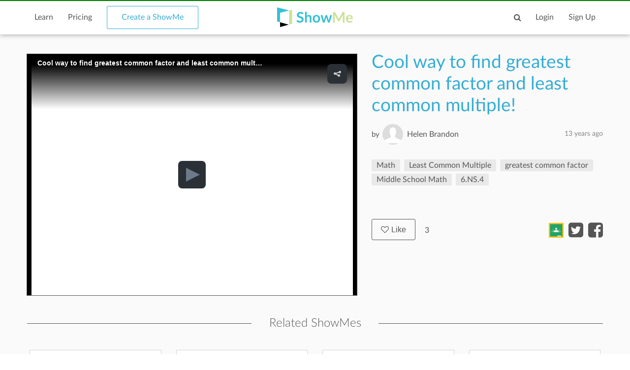

--- FILE ---
content_type: text/html; charset=utf-8
request_url: https://www.google.com/recaptcha/api2/anchor?ar=1&k=6LdGj6YUAAAAABQQRoVYnfqSDMa7XSFzsTeNrzQ4&co=aHR0cHM6Ly93d3cuc2hvd21lLmNvbTo0NDM.&hl=en&v=PoyoqOPhxBO7pBk68S4YbpHZ&size=invisible&anchor-ms=20000&execute-ms=30000&cb=1fdezqmhlrns
body_size: 48899
content:
<!DOCTYPE HTML><html dir="ltr" lang="en"><head><meta http-equiv="Content-Type" content="text/html; charset=UTF-8">
<meta http-equiv="X-UA-Compatible" content="IE=edge">
<title>reCAPTCHA</title>
<style type="text/css">
/* cyrillic-ext */
@font-face {
  font-family: 'Roboto';
  font-style: normal;
  font-weight: 400;
  font-stretch: 100%;
  src: url(//fonts.gstatic.com/s/roboto/v48/KFO7CnqEu92Fr1ME7kSn66aGLdTylUAMa3GUBHMdazTgWw.woff2) format('woff2');
  unicode-range: U+0460-052F, U+1C80-1C8A, U+20B4, U+2DE0-2DFF, U+A640-A69F, U+FE2E-FE2F;
}
/* cyrillic */
@font-face {
  font-family: 'Roboto';
  font-style: normal;
  font-weight: 400;
  font-stretch: 100%;
  src: url(//fonts.gstatic.com/s/roboto/v48/KFO7CnqEu92Fr1ME7kSn66aGLdTylUAMa3iUBHMdazTgWw.woff2) format('woff2');
  unicode-range: U+0301, U+0400-045F, U+0490-0491, U+04B0-04B1, U+2116;
}
/* greek-ext */
@font-face {
  font-family: 'Roboto';
  font-style: normal;
  font-weight: 400;
  font-stretch: 100%;
  src: url(//fonts.gstatic.com/s/roboto/v48/KFO7CnqEu92Fr1ME7kSn66aGLdTylUAMa3CUBHMdazTgWw.woff2) format('woff2');
  unicode-range: U+1F00-1FFF;
}
/* greek */
@font-face {
  font-family: 'Roboto';
  font-style: normal;
  font-weight: 400;
  font-stretch: 100%;
  src: url(//fonts.gstatic.com/s/roboto/v48/KFO7CnqEu92Fr1ME7kSn66aGLdTylUAMa3-UBHMdazTgWw.woff2) format('woff2');
  unicode-range: U+0370-0377, U+037A-037F, U+0384-038A, U+038C, U+038E-03A1, U+03A3-03FF;
}
/* math */
@font-face {
  font-family: 'Roboto';
  font-style: normal;
  font-weight: 400;
  font-stretch: 100%;
  src: url(//fonts.gstatic.com/s/roboto/v48/KFO7CnqEu92Fr1ME7kSn66aGLdTylUAMawCUBHMdazTgWw.woff2) format('woff2');
  unicode-range: U+0302-0303, U+0305, U+0307-0308, U+0310, U+0312, U+0315, U+031A, U+0326-0327, U+032C, U+032F-0330, U+0332-0333, U+0338, U+033A, U+0346, U+034D, U+0391-03A1, U+03A3-03A9, U+03B1-03C9, U+03D1, U+03D5-03D6, U+03F0-03F1, U+03F4-03F5, U+2016-2017, U+2034-2038, U+203C, U+2040, U+2043, U+2047, U+2050, U+2057, U+205F, U+2070-2071, U+2074-208E, U+2090-209C, U+20D0-20DC, U+20E1, U+20E5-20EF, U+2100-2112, U+2114-2115, U+2117-2121, U+2123-214F, U+2190, U+2192, U+2194-21AE, U+21B0-21E5, U+21F1-21F2, U+21F4-2211, U+2213-2214, U+2216-22FF, U+2308-230B, U+2310, U+2319, U+231C-2321, U+2336-237A, U+237C, U+2395, U+239B-23B7, U+23D0, U+23DC-23E1, U+2474-2475, U+25AF, U+25B3, U+25B7, U+25BD, U+25C1, U+25CA, U+25CC, U+25FB, U+266D-266F, U+27C0-27FF, U+2900-2AFF, U+2B0E-2B11, U+2B30-2B4C, U+2BFE, U+3030, U+FF5B, U+FF5D, U+1D400-1D7FF, U+1EE00-1EEFF;
}
/* symbols */
@font-face {
  font-family: 'Roboto';
  font-style: normal;
  font-weight: 400;
  font-stretch: 100%;
  src: url(//fonts.gstatic.com/s/roboto/v48/KFO7CnqEu92Fr1ME7kSn66aGLdTylUAMaxKUBHMdazTgWw.woff2) format('woff2');
  unicode-range: U+0001-000C, U+000E-001F, U+007F-009F, U+20DD-20E0, U+20E2-20E4, U+2150-218F, U+2190, U+2192, U+2194-2199, U+21AF, U+21E6-21F0, U+21F3, U+2218-2219, U+2299, U+22C4-22C6, U+2300-243F, U+2440-244A, U+2460-24FF, U+25A0-27BF, U+2800-28FF, U+2921-2922, U+2981, U+29BF, U+29EB, U+2B00-2BFF, U+4DC0-4DFF, U+FFF9-FFFB, U+10140-1018E, U+10190-1019C, U+101A0, U+101D0-101FD, U+102E0-102FB, U+10E60-10E7E, U+1D2C0-1D2D3, U+1D2E0-1D37F, U+1F000-1F0FF, U+1F100-1F1AD, U+1F1E6-1F1FF, U+1F30D-1F30F, U+1F315, U+1F31C, U+1F31E, U+1F320-1F32C, U+1F336, U+1F378, U+1F37D, U+1F382, U+1F393-1F39F, U+1F3A7-1F3A8, U+1F3AC-1F3AF, U+1F3C2, U+1F3C4-1F3C6, U+1F3CA-1F3CE, U+1F3D4-1F3E0, U+1F3ED, U+1F3F1-1F3F3, U+1F3F5-1F3F7, U+1F408, U+1F415, U+1F41F, U+1F426, U+1F43F, U+1F441-1F442, U+1F444, U+1F446-1F449, U+1F44C-1F44E, U+1F453, U+1F46A, U+1F47D, U+1F4A3, U+1F4B0, U+1F4B3, U+1F4B9, U+1F4BB, U+1F4BF, U+1F4C8-1F4CB, U+1F4D6, U+1F4DA, U+1F4DF, U+1F4E3-1F4E6, U+1F4EA-1F4ED, U+1F4F7, U+1F4F9-1F4FB, U+1F4FD-1F4FE, U+1F503, U+1F507-1F50B, U+1F50D, U+1F512-1F513, U+1F53E-1F54A, U+1F54F-1F5FA, U+1F610, U+1F650-1F67F, U+1F687, U+1F68D, U+1F691, U+1F694, U+1F698, U+1F6AD, U+1F6B2, U+1F6B9-1F6BA, U+1F6BC, U+1F6C6-1F6CF, U+1F6D3-1F6D7, U+1F6E0-1F6EA, U+1F6F0-1F6F3, U+1F6F7-1F6FC, U+1F700-1F7FF, U+1F800-1F80B, U+1F810-1F847, U+1F850-1F859, U+1F860-1F887, U+1F890-1F8AD, U+1F8B0-1F8BB, U+1F8C0-1F8C1, U+1F900-1F90B, U+1F93B, U+1F946, U+1F984, U+1F996, U+1F9E9, U+1FA00-1FA6F, U+1FA70-1FA7C, U+1FA80-1FA89, U+1FA8F-1FAC6, U+1FACE-1FADC, U+1FADF-1FAE9, U+1FAF0-1FAF8, U+1FB00-1FBFF;
}
/* vietnamese */
@font-face {
  font-family: 'Roboto';
  font-style: normal;
  font-weight: 400;
  font-stretch: 100%;
  src: url(//fonts.gstatic.com/s/roboto/v48/KFO7CnqEu92Fr1ME7kSn66aGLdTylUAMa3OUBHMdazTgWw.woff2) format('woff2');
  unicode-range: U+0102-0103, U+0110-0111, U+0128-0129, U+0168-0169, U+01A0-01A1, U+01AF-01B0, U+0300-0301, U+0303-0304, U+0308-0309, U+0323, U+0329, U+1EA0-1EF9, U+20AB;
}
/* latin-ext */
@font-face {
  font-family: 'Roboto';
  font-style: normal;
  font-weight: 400;
  font-stretch: 100%;
  src: url(//fonts.gstatic.com/s/roboto/v48/KFO7CnqEu92Fr1ME7kSn66aGLdTylUAMa3KUBHMdazTgWw.woff2) format('woff2');
  unicode-range: U+0100-02BA, U+02BD-02C5, U+02C7-02CC, U+02CE-02D7, U+02DD-02FF, U+0304, U+0308, U+0329, U+1D00-1DBF, U+1E00-1E9F, U+1EF2-1EFF, U+2020, U+20A0-20AB, U+20AD-20C0, U+2113, U+2C60-2C7F, U+A720-A7FF;
}
/* latin */
@font-face {
  font-family: 'Roboto';
  font-style: normal;
  font-weight: 400;
  font-stretch: 100%;
  src: url(//fonts.gstatic.com/s/roboto/v48/KFO7CnqEu92Fr1ME7kSn66aGLdTylUAMa3yUBHMdazQ.woff2) format('woff2');
  unicode-range: U+0000-00FF, U+0131, U+0152-0153, U+02BB-02BC, U+02C6, U+02DA, U+02DC, U+0304, U+0308, U+0329, U+2000-206F, U+20AC, U+2122, U+2191, U+2193, U+2212, U+2215, U+FEFF, U+FFFD;
}
/* cyrillic-ext */
@font-face {
  font-family: 'Roboto';
  font-style: normal;
  font-weight: 500;
  font-stretch: 100%;
  src: url(//fonts.gstatic.com/s/roboto/v48/KFO7CnqEu92Fr1ME7kSn66aGLdTylUAMa3GUBHMdazTgWw.woff2) format('woff2');
  unicode-range: U+0460-052F, U+1C80-1C8A, U+20B4, U+2DE0-2DFF, U+A640-A69F, U+FE2E-FE2F;
}
/* cyrillic */
@font-face {
  font-family: 'Roboto';
  font-style: normal;
  font-weight: 500;
  font-stretch: 100%;
  src: url(//fonts.gstatic.com/s/roboto/v48/KFO7CnqEu92Fr1ME7kSn66aGLdTylUAMa3iUBHMdazTgWw.woff2) format('woff2');
  unicode-range: U+0301, U+0400-045F, U+0490-0491, U+04B0-04B1, U+2116;
}
/* greek-ext */
@font-face {
  font-family: 'Roboto';
  font-style: normal;
  font-weight: 500;
  font-stretch: 100%;
  src: url(//fonts.gstatic.com/s/roboto/v48/KFO7CnqEu92Fr1ME7kSn66aGLdTylUAMa3CUBHMdazTgWw.woff2) format('woff2');
  unicode-range: U+1F00-1FFF;
}
/* greek */
@font-face {
  font-family: 'Roboto';
  font-style: normal;
  font-weight: 500;
  font-stretch: 100%;
  src: url(//fonts.gstatic.com/s/roboto/v48/KFO7CnqEu92Fr1ME7kSn66aGLdTylUAMa3-UBHMdazTgWw.woff2) format('woff2');
  unicode-range: U+0370-0377, U+037A-037F, U+0384-038A, U+038C, U+038E-03A1, U+03A3-03FF;
}
/* math */
@font-face {
  font-family: 'Roboto';
  font-style: normal;
  font-weight: 500;
  font-stretch: 100%;
  src: url(//fonts.gstatic.com/s/roboto/v48/KFO7CnqEu92Fr1ME7kSn66aGLdTylUAMawCUBHMdazTgWw.woff2) format('woff2');
  unicode-range: U+0302-0303, U+0305, U+0307-0308, U+0310, U+0312, U+0315, U+031A, U+0326-0327, U+032C, U+032F-0330, U+0332-0333, U+0338, U+033A, U+0346, U+034D, U+0391-03A1, U+03A3-03A9, U+03B1-03C9, U+03D1, U+03D5-03D6, U+03F0-03F1, U+03F4-03F5, U+2016-2017, U+2034-2038, U+203C, U+2040, U+2043, U+2047, U+2050, U+2057, U+205F, U+2070-2071, U+2074-208E, U+2090-209C, U+20D0-20DC, U+20E1, U+20E5-20EF, U+2100-2112, U+2114-2115, U+2117-2121, U+2123-214F, U+2190, U+2192, U+2194-21AE, U+21B0-21E5, U+21F1-21F2, U+21F4-2211, U+2213-2214, U+2216-22FF, U+2308-230B, U+2310, U+2319, U+231C-2321, U+2336-237A, U+237C, U+2395, U+239B-23B7, U+23D0, U+23DC-23E1, U+2474-2475, U+25AF, U+25B3, U+25B7, U+25BD, U+25C1, U+25CA, U+25CC, U+25FB, U+266D-266F, U+27C0-27FF, U+2900-2AFF, U+2B0E-2B11, U+2B30-2B4C, U+2BFE, U+3030, U+FF5B, U+FF5D, U+1D400-1D7FF, U+1EE00-1EEFF;
}
/* symbols */
@font-face {
  font-family: 'Roboto';
  font-style: normal;
  font-weight: 500;
  font-stretch: 100%;
  src: url(//fonts.gstatic.com/s/roboto/v48/KFO7CnqEu92Fr1ME7kSn66aGLdTylUAMaxKUBHMdazTgWw.woff2) format('woff2');
  unicode-range: U+0001-000C, U+000E-001F, U+007F-009F, U+20DD-20E0, U+20E2-20E4, U+2150-218F, U+2190, U+2192, U+2194-2199, U+21AF, U+21E6-21F0, U+21F3, U+2218-2219, U+2299, U+22C4-22C6, U+2300-243F, U+2440-244A, U+2460-24FF, U+25A0-27BF, U+2800-28FF, U+2921-2922, U+2981, U+29BF, U+29EB, U+2B00-2BFF, U+4DC0-4DFF, U+FFF9-FFFB, U+10140-1018E, U+10190-1019C, U+101A0, U+101D0-101FD, U+102E0-102FB, U+10E60-10E7E, U+1D2C0-1D2D3, U+1D2E0-1D37F, U+1F000-1F0FF, U+1F100-1F1AD, U+1F1E6-1F1FF, U+1F30D-1F30F, U+1F315, U+1F31C, U+1F31E, U+1F320-1F32C, U+1F336, U+1F378, U+1F37D, U+1F382, U+1F393-1F39F, U+1F3A7-1F3A8, U+1F3AC-1F3AF, U+1F3C2, U+1F3C4-1F3C6, U+1F3CA-1F3CE, U+1F3D4-1F3E0, U+1F3ED, U+1F3F1-1F3F3, U+1F3F5-1F3F7, U+1F408, U+1F415, U+1F41F, U+1F426, U+1F43F, U+1F441-1F442, U+1F444, U+1F446-1F449, U+1F44C-1F44E, U+1F453, U+1F46A, U+1F47D, U+1F4A3, U+1F4B0, U+1F4B3, U+1F4B9, U+1F4BB, U+1F4BF, U+1F4C8-1F4CB, U+1F4D6, U+1F4DA, U+1F4DF, U+1F4E3-1F4E6, U+1F4EA-1F4ED, U+1F4F7, U+1F4F9-1F4FB, U+1F4FD-1F4FE, U+1F503, U+1F507-1F50B, U+1F50D, U+1F512-1F513, U+1F53E-1F54A, U+1F54F-1F5FA, U+1F610, U+1F650-1F67F, U+1F687, U+1F68D, U+1F691, U+1F694, U+1F698, U+1F6AD, U+1F6B2, U+1F6B9-1F6BA, U+1F6BC, U+1F6C6-1F6CF, U+1F6D3-1F6D7, U+1F6E0-1F6EA, U+1F6F0-1F6F3, U+1F6F7-1F6FC, U+1F700-1F7FF, U+1F800-1F80B, U+1F810-1F847, U+1F850-1F859, U+1F860-1F887, U+1F890-1F8AD, U+1F8B0-1F8BB, U+1F8C0-1F8C1, U+1F900-1F90B, U+1F93B, U+1F946, U+1F984, U+1F996, U+1F9E9, U+1FA00-1FA6F, U+1FA70-1FA7C, U+1FA80-1FA89, U+1FA8F-1FAC6, U+1FACE-1FADC, U+1FADF-1FAE9, U+1FAF0-1FAF8, U+1FB00-1FBFF;
}
/* vietnamese */
@font-face {
  font-family: 'Roboto';
  font-style: normal;
  font-weight: 500;
  font-stretch: 100%;
  src: url(//fonts.gstatic.com/s/roboto/v48/KFO7CnqEu92Fr1ME7kSn66aGLdTylUAMa3OUBHMdazTgWw.woff2) format('woff2');
  unicode-range: U+0102-0103, U+0110-0111, U+0128-0129, U+0168-0169, U+01A0-01A1, U+01AF-01B0, U+0300-0301, U+0303-0304, U+0308-0309, U+0323, U+0329, U+1EA0-1EF9, U+20AB;
}
/* latin-ext */
@font-face {
  font-family: 'Roboto';
  font-style: normal;
  font-weight: 500;
  font-stretch: 100%;
  src: url(//fonts.gstatic.com/s/roboto/v48/KFO7CnqEu92Fr1ME7kSn66aGLdTylUAMa3KUBHMdazTgWw.woff2) format('woff2');
  unicode-range: U+0100-02BA, U+02BD-02C5, U+02C7-02CC, U+02CE-02D7, U+02DD-02FF, U+0304, U+0308, U+0329, U+1D00-1DBF, U+1E00-1E9F, U+1EF2-1EFF, U+2020, U+20A0-20AB, U+20AD-20C0, U+2113, U+2C60-2C7F, U+A720-A7FF;
}
/* latin */
@font-face {
  font-family: 'Roboto';
  font-style: normal;
  font-weight: 500;
  font-stretch: 100%;
  src: url(//fonts.gstatic.com/s/roboto/v48/KFO7CnqEu92Fr1ME7kSn66aGLdTylUAMa3yUBHMdazQ.woff2) format('woff2');
  unicode-range: U+0000-00FF, U+0131, U+0152-0153, U+02BB-02BC, U+02C6, U+02DA, U+02DC, U+0304, U+0308, U+0329, U+2000-206F, U+20AC, U+2122, U+2191, U+2193, U+2212, U+2215, U+FEFF, U+FFFD;
}
/* cyrillic-ext */
@font-face {
  font-family: 'Roboto';
  font-style: normal;
  font-weight: 900;
  font-stretch: 100%;
  src: url(//fonts.gstatic.com/s/roboto/v48/KFO7CnqEu92Fr1ME7kSn66aGLdTylUAMa3GUBHMdazTgWw.woff2) format('woff2');
  unicode-range: U+0460-052F, U+1C80-1C8A, U+20B4, U+2DE0-2DFF, U+A640-A69F, U+FE2E-FE2F;
}
/* cyrillic */
@font-face {
  font-family: 'Roboto';
  font-style: normal;
  font-weight: 900;
  font-stretch: 100%;
  src: url(//fonts.gstatic.com/s/roboto/v48/KFO7CnqEu92Fr1ME7kSn66aGLdTylUAMa3iUBHMdazTgWw.woff2) format('woff2');
  unicode-range: U+0301, U+0400-045F, U+0490-0491, U+04B0-04B1, U+2116;
}
/* greek-ext */
@font-face {
  font-family: 'Roboto';
  font-style: normal;
  font-weight: 900;
  font-stretch: 100%;
  src: url(//fonts.gstatic.com/s/roboto/v48/KFO7CnqEu92Fr1ME7kSn66aGLdTylUAMa3CUBHMdazTgWw.woff2) format('woff2');
  unicode-range: U+1F00-1FFF;
}
/* greek */
@font-face {
  font-family: 'Roboto';
  font-style: normal;
  font-weight: 900;
  font-stretch: 100%;
  src: url(//fonts.gstatic.com/s/roboto/v48/KFO7CnqEu92Fr1ME7kSn66aGLdTylUAMa3-UBHMdazTgWw.woff2) format('woff2');
  unicode-range: U+0370-0377, U+037A-037F, U+0384-038A, U+038C, U+038E-03A1, U+03A3-03FF;
}
/* math */
@font-face {
  font-family: 'Roboto';
  font-style: normal;
  font-weight: 900;
  font-stretch: 100%;
  src: url(//fonts.gstatic.com/s/roboto/v48/KFO7CnqEu92Fr1ME7kSn66aGLdTylUAMawCUBHMdazTgWw.woff2) format('woff2');
  unicode-range: U+0302-0303, U+0305, U+0307-0308, U+0310, U+0312, U+0315, U+031A, U+0326-0327, U+032C, U+032F-0330, U+0332-0333, U+0338, U+033A, U+0346, U+034D, U+0391-03A1, U+03A3-03A9, U+03B1-03C9, U+03D1, U+03D5-03D6, U+03F0-03F1, U+03F4-03F5, U+2016-2017, U+2034-2038, U+203C, U+2040, U+2043, U+2047, U+2050, U+2057, U+205F, U+2070-2071, U+2074-208E, U+2090-209C, U+20D0-20DC, U+20E1, U+20E5-20EF, U+2100-2112, U+2114-2115, U+2117-2121, U+2123-214F, U+2190, U+2192, U+2194-21AE, U+21B0-21E5, U+21F1-21F2, U+21F4-2211, U+2213-2214, U+2216-22FF, U+2308-230B, U+2310, U+2319, U+231C-2321, U+2336-237A, U+237C, U+2395, U+239B-23B7, U+23D0, U+23DC-23E1, U+2474-2475, U+25AF, U+25B3, U+25B7, U+25BD, U+25C1, U+25CA, U+25CC, U+25FB, U+266D-266F, U+27C0-27FF, U+2900-2AFF, U+2B0E-2B11, U+2B30-2B4C, U+2BFE, U+3030, U+FF5B, U+FF5D, U+1D400-1D7FF, U+1EE00-1EEFF;
}
/* symbols */
@font-face {
  font-family: 'Roboto';
  font-style: normal;
  font-weight: 900;
  font-stretch: 100%;
  src: url(//fonts.gstatic.com/s/roboto/v48/KFO7CnqEu92Fr1ME7kSn66aGLdTylUAMaxKUBHMdazTgWw.woff2) format('woff2');
  unicode-range: U+0001-000C, U+000E-001F, U+007F-009F, U+20DD-20E0, U+20E2-20E4, U+2150-218F, U+2190, U+2192, U+2194-2199, U+21AF, U+21E6-21F0, U+21F3, U+2218-2219, U+2299, U+22C4-22C6, U+2300-243F, U+2440-244A, U+2460-24FF, U+25A0-27BF, U+2800-28FF, U+2921-2922, U+2981, U+29BF, U+29EB, U+2B00-2BFF, U+4DC0-4DFF, U+FFF9-FFFB, U+10140-1018E, U+10190-1019C, U+101A0, U+101D0-101FD, U+102E0-102FB, U+10E60-10E7E, U+1D2C0-1D2D3, U+1D2E0-1D37F, U+1F000-1F0FF, U+1F100-1F1AD, U+1F1E6-1F1FF, U+1F30D-1F30F, U+1F315, U+1F31C, U+1F31E, U+1F320-1F32C, U+1F336, U+1F378, U+1F37D, U+1F382, U+1F393-1F39F, U+1F3A7-1F3A8, U+1F3AC-1F3AF, U+1F3C2, U+1F3C4-1F3C6, U+1F3CA-1F3CE, U+1F3D4-1F3E0, U+1F3ED, U+1F3F1-1F3F3, U+1F3F5-1F3F7, U+1F408, U+1F415, U+1F41F, U+1F426, U+1F43F, U+1F441-1F442, U+1F444, U+1F446-1F449, U+1F44C-1F44E, U+1F453, U+1F46A, U+1F47D, U+1F4A3, U+1F4B0, U+1F4B3, U+1F4B9, U+1F4BB, U+1F4BF, U+1F4C8-1F4CB, U+1F4D6, U+1F4DA, U+1F4DF, U+1F4E3-1F4E6, U+1F4EA-1F4ED, U+1F4F7, U+1F4F9-1F4FB, U+1F4FD-1F4FE, U+1F503, U+1F507-1F50B, U+1F50D, U+1F512-1F513, U+1F53E-1F54A, U+1F54F-1F5FA, U+1F610, U+1F650-1F67F, U+1F687, U+1F68D, U+1F691, U+1F694, U+1F698, U+1F6AD, U+1F6B2, U+1F6B9-1F6BA, U+1F6BC, U+1F6C6-1F6CF, U+1F6D3-1F6D7, U+1F6E0-1F6EA, U+1F6F0-1F6F3, U+1F6F7-1F6FC, U+1F700-1F7FF, U+1F800-1F80B, U+1F810-1F847, U+1F850-1F859, U+1F860-1F887, U+1F890-1F8AD, U+1F8B0-1F8BB, U+1F8C0-1F8C1, U+1F900-1F90B, U+1F93B, U+1F946, U+1F984, U+1F996, U+1F9E9, U+1FA00-1FA6F, U+1FA70-1FA7C, U+1FA80-1FA89, U+1FA8F-1FAC6, U+1FACE-1FADC, U+1FADF-1FAE9, U+1FAF0-1FAF8, U+1FB00-1FBFF;
}
/* vietnamese */
@font-face {
  font-family: 'Roboto';
  font-style: normal;
  font-weight: 900;
  font-stretch: 100%;
  src: url(//fonts.gstatic.com/s/roboto/v48/KFO7CnqEu92Fr1ME7kSn66aGLdTylUAMa3OUBHMdazTgWw.woff2) format('woff2');
  unicode-range: U+0102-0103, U+0110-0111, U+0128-0129, U+0168-0169, U+01A0-01A1, U+01AF-01B0, U+0300-0301, U+0303-0304, U+0308-0309, U+0323, U+0329, U+1EA0-1EF9, U+20AB;
}
/* latin-ext */
@font-face {
  font-family: 'Roboto';
  font-style: normal;
  font-weight: 900;
  font-stretch: 100%;
  src: url(//fonts.gstatic.com/s/roboto/v48/KFO7CnqEu92Fr1ME7kSn66aGLdTylUAMa3KUBHMdazTgWw.woff2) format('woff2');
  unicode-range: U+0100-02BA, U+02BD-02C5, U+02C7-02CC, U+02CE-02D7, U+02DD-02FF, U+0304, U+0308, U+0329, U+1D00-1DBF, U+1E00-1E9F, U+1EF2-1EFF, U+2020, U+20A0-20AB, U+20AD-20C0, U+2113, U+2C60-2C7F, U+A720-A7FF;
}
/* latin */
@font-face {
  font-family: 'Roboto';
  font-style: normal;
  font-weight: 900;
  font-stretch: 100%;
  src: url(//fonts.gstatic.com/s/roboto/v48/KFO7CnqEu92Fr1ME7kSn66aGLdTylUAMa3yUBHMdazQ.woff2) format('woff2');
  unicode-range: U+0000-00FF, U+0131, U+0152-0153, U+02BB-02BC, U+02C6, U+02DA, U+02DC, U+0304, U+0308, U+0329, U+2000-206F, U+20AC, U+2122, U+2191, U+2193, U+2212, U+2215, U+FEFF, U+FFFD;
}

</style>
<link rel="stylesheet" type="text/css" href="https://www.gstatic.com/recaptcha/releases/PoyoqOPhxBO7pBk68S4YbpHZ/styles__ltr.css">
<script nonce="6OPhkxvZER-lwtx4AwypoQ" type="text/javascript">window['__recaptcha_api'] = 'https://www.google.com/recaptcha/api2/';</script>
<script type="text/javascript" src="https://www.gstatic.com/recaptcha/releases/PoyoqOPhxBO7pBk68S4YbpHZ/recaptcha__en.js" nonce="6OPhkxvZER-lwtx4AwypoQ">
      
    </script></head>
<body><div id="rc-anchor-alert" class="rc-anchor-alert"></div>
<input type="hidden" id="recaptcha-token" value="[base64]">
<script type="text/javascript" nonce="6OPhkxvZER-lwtx4AwypoQ">
      recaptcha.anchor.Main.init("[\x22ainput\x22,[\x22bgdata\x22,\x22\x22,\[base64]/[base64]/[base64]/bmV3IHJbeF0oY1swXSk6RT09Mj9uZXcgclt4XShjWzBdLGNbMV0pOkU9PTM/bmV3IHJbeF0oY1swXSxjWzFdLGNbMl0pOkU9PTQ/[base64]/[base64]/[base64]/[base64]/[base64]/[base64]/[base64]/[base64]\x22,\[base64]\x22,\x22KMOxPUDDiyFSw4NDworDusKPTkrCnHBACsOBwqDDjcOhXcO+w6TCtknDox4VT8KESQttU8Khc8Kkwp45w4EzwpPCp8KNw6LClE8iw5zCkmNbVMOowpUoE8KsH2ozTsOuw6TDl8Okw6rCuWLCkMKTwq3Dp1DDhkPDsBHDnsKOPEXDnCLCjwHDjzd/wr1+wp92wrDDqT0HwqjCmlFPw7vDti7Ck0fCkRrDpMKSw6cPw7jDosKuLgzCrlPDpQdKMkLDuMORwo7CvsOgF8K5w7cnwpbDjwQ3w5HCtXlDbMKuw4fCmMKqPcKwwoI+wrnDusO/SMKrwqPCvD/ClMOrIXZmGxV9w6TCuwXCgsK7wr5ow43CrMKLwqPCt8K9w6E1KgU+wowGwoxzGAoxa8KyI3XCjQlZW8O3wrgZw6FvwpvCtzfCmsKiMGHDn8KTwrBBw7U0DsOVwrfCoXZDC8KMwqJ/bGfCpDtMw5/DtzHDtMKbCcK2MMKaF8O9w4Iiwo3Ch8OEOMOewrzCmMOXWkQnwoYowqvDvcOBRcO/wo95wpXDosKkwqUsYE/CjMKER8OiCsO+W1lDw7VWdW01wrjDo8K7wqhERsK4DMOcKsK1wrDDsmTCiTJCw4zDqsO8w57DmzvCjlk5w5UmZnbCtyNObMOdw5how7XDh8KeQjICCMOqMcOywprDkcKUw5fCocORAz7DkMOtbsKXw6TDlBLCuMKhDFpKwo8YwojDucKsw4U/[base64]/[base64]/A8OCX8KoJsKSccKkV8OiwrwWHxLDg0fDvhgCwr9rwpI3Gm4kHMK4FcORGcODXMO8ZsOFwqnCgV/CgsKgwq0casOMKsKbwqIzNMKbe8Omwq3DuRY8woEQfjnDg8KAQcOHDMOtwp9Zw6HCp8OIPwZOQcKiM8OLcMKeMgBxMMKFw6bCigHDlMOswpZHD8KxBmQqZMO2woLCgsOmQcOWw4URAsOnw5IMQk/DlULDssOvwoxhcsKWw7c7KTpBwqoHVcKHMMOAw5E8XMKeMjIlwr/Cj8K2wpFcw7fDq8OvLlzCu0PCmUwVCcKgw50jwpPCoV0GQE8wNjR/wpwsdmhqDcOUFXVBN1HChMKPH8K6woTCjcOSw6/DqC8JGcKtwqzDuT1KAcOkw58NNSrCpQhWT2kRwq7DtcObwofDu37CqRN/CcKwZXgmwq/DllxAwoLDnSPCrCxkwr3DsBslNwzDjX5EwojDol/Cu8K4wq0zVsK7wqBjACLDpQfCvmpxFsKfw5YddsOxKDgzbTtgEC7Co0R8FsOOQsOpwqUFA2gJwpEjwr/CmUhxFsOiWsKGWTfDiwFATMOvw4nCnMONA8OMw7xPw4vDhRg/Jns6I8OkbVrCg8Ocw48bM8OVwo0JJ1UXw6XDucOPwozDiMOdLsKyw582AMKwwpTDtCDCl8KeP8K1w6gWw43DkBAeaTbCpcK7O2VyQcKfLxN0MijCuz/DpcOXw7bDqgkWYgQVJgzCjsOva8KCXRwbwr8VMMOsw5d1BMOPRMKywqJeR2F/woTCg8OnHzLCq8KQw60twpfDv8KXw7HCoF7DnsOyw7EeOsKjWkfCoMOqw5jDixtxHsOPw6d5woDDqwATw4vDvsOzw4rDhsKyw7IZw53DhMOPwoFqXjhKE24bbw/DsgpHAzRefC8Xwpszw4EaScO6w4UDGBTDssKaNcK9wqtfw61Vw6TDp8KdZy5rAHPDkQ4ywoLDjw4lw6LDn8KVbMK9Nl7DkMOkZlPDkzkyY2TDgsKYw6ofQsOuw5Uxw4Iww6xdw57CvsOSQMOHw6Agw6hyGcOyfcKewrnDkMKhBTVNw7TCtygzXmgib8O0TGJtwr/DoAXCl0FaX8KuU8K+dzDCmEvDicKFw6DCjMO4w4UnI0bDiiRCwptoeB8OIcKmZFtiLmDCnD9Ja1d+YFBnCWo3bCfDl0NWUMKXw6gJw6HCk8O0U8O6w5whwrt6X3bDjcKCw4ZeCy/Cnx1rwqPDg8KqIcOwwqJfJMKHwrPDvsOEw4DDsxXCssK9w6xSRgDDhMK4SsKUKcKzSzNlAht0OzzCjMKPw4vCjTTDksKBwpJBe8OPwrNoG8KRUMOuDcORC3rDmB7Dr8KaFWvDqcKNEGQofMKaBC5UY8O4FwnDsMKXw6I0w6vCpMKewpcQwo4OwqHDql/DjU7ClcKoFcKEMDzCjMK5IkPCm8KRJsOvw7kXw4VIT0wgw6IPGQjCrcKtw7zDm3F/wrxWPcKaFcOAF8K1wrUtJHlfw53Dl8KiLcKww5vCr8OxXGF7ScK1w5HDtsK7w7/CvsKmOXvCpcO8w5nClmDDqgTDkQ02cS3DqMOfwqY/LMKDw75GD8OFbMOcw40SalXCqy/CuGbDg0vDu8OVIQnDtDkDw5rDhg/CkMKJLGFFw7vCnMOrw442w4dOJkxyfB95BsKBw4Frw5Muw5jDlgNPwr8mw5tpwqITwqXCt8KTJsOpIF9wLcKowp58EMOKw4fDiMKqw6NwEsOOw49KJn1yccOoN1zCtMOtw7Nyw4p1woHDhsOxLcOdTHHCucK+wpNmP8K/ant8RcKLAB1TJ2NJLcOFdnnCtivCrSheIFjCrUgwwp94wowdw6nCvMKswrPCj8KveMK8HmDDrnfDkEM3Y8KwCcK5QQE8w6/Dgwp2esKew7Fgwq4ywpcaw600w5vDocOlRsKDeMOQTzU1woRow7s3w5LCj14+Ak3DmHRLHBFlw5FkEBMOwq8hHl7DlcKHSlkyTHNtw57CoSwVWcO7w4FVw6rClMKtTg5Pw7LCiyBvw5llE1zCvBF1LMO6wotiw4bCkcOkbMOMKw/DtnVywpfCs8KWbV5Ww5DCsHATw5bCkgXDr8OPw5BKesOLwrgbccKoPErDtGhew4Zsw6cEw7LCih7DgsOuLQrDphzDvyzDoCzCqk5SwpABf2/DvGnCiFRSGMKiw4vCq8KyCVjCuXlEwqHCisOvwqkFG0rDmsKSQcKmPMOkwotPPkvDqsOwYg/CucKjQW4cEcOZw4XDmUjDisKRwonDhX3CjR8iwonDlsKOVcK3w73CvcKow7jCg1jDqhAlYsOvCzbDk0LDrVFaHcK7PWwYw5tmSSxvH8KGw5fCv8KFIsOpwo7DggdHw64mw7/[base64]/JgPChMKuw7R1LsKZQVzDscOLSEZzwpJ+w4fDjxXCl1ZUKh/Ch8K5d8KhwpoAczx/[base64]/ChENTwozCn0TDqMO6ZmDDuWxFwrd5FH/CtcKYw4t5w5TCiSMoQCUUwpQzVsO2BHzCusOzw6cZa8KCMMKgw5UMwpZZwrwEw4LDmcKaTBvCvRDCocOCfcKFw4c/w43CkcOHw5fCjAvCgVDDhmASFcKyw6kLwq4twpBUJcO8BMOVw5XDlcOhbzDCl1rCicOsw6HCrHPCgsK0wpsGw7Fewro3wrhPcsOUU1LCoMOIT098AcK9w6V4YEIww4cOwonDoXZgSMOSwrYtw5ZyL8OHWMKHwovDhMKpZ3zCoB/Cn1vDq8OLLMK1wrogEDnCtSrCicO9wqPCgsKNw43Cm3bCrcOswoPDrMOMwqbCrcODH8KIXXclKmPCuMOcw5jDkAdAXCF5GcOCfkA4wrXDuRHDlMOBwo7DjMOnw6fDkBbDiQYuw7DCjB/DgWUIw4LCqcKsfMK5w5zChsOow6Qdwo9KwozDiGk8wpRsw5kVJsKEwrzDm8K/MMOvwp7DkBHCncKZw4jCgMOqfinDsMKcw4EEwod3w7E8w54aw77DtHLCoMKKw5vCn8Kaw6DDgsKHw4lxwr3DlgXDnWw+wrHDhirCqsOkLy1rWgHDkmfChEtRHElpwp/DhMOJwqHCqcKPdcKQXzwMw6Qkw4dww57Dm8K+w7FrD8Ozc10XH8Odw4psw4AlRF9Vw74bT8O1w4ELwqfCsMO2w6wywo7CscOMTMO3AsKtbsKNw4rDjsO2wroMZxRfdk0ACsK7w7zDusOqwqTCjMO7wpFuwqcMEUICaCjCvDdiw6MCGMO3wrnCpQ/DncOecDTClsOtwpvClcKLKcO/w4PDq8Ojw53CikzCr0AowprCjMOwwoEmw4cUw6XCtMKaw5QyVcKqHMOVWMKYw6nDlngYamgcw4/CjA8vwrvCkMOCwptROsKlwohbw5PDv8OrwoNmwp4najtdMcKqw7JAwqd9b3rDjsKjPxJjw640UhXCjcOhw6wWdMOFwpjDvE0fwrh3w7XCohHDsElPw6nDqz9rLGhhWnJEG8KjwoQIwqQfdcOswrYww5obZwvCmsKOw6Jrw6RgNcOrw4vDszwvwp3CpV/DjAUMIXEfwr1SHcKAX8Kjw5MSw5kQBcKHw5bCvWXCgBPCqcOaw4DCp8K6ewTDi3HCpiF8wo8Vw6VEEBYlw7PCucKtBCxFQsOhw7ksaH0iwrl4MzHCk3ZZQcO7wqcTwqZVC8OJWsKeWhUSw7zCvQ4KVy8qTcKjwrkcccOOw5HCuVx6woTCjMOpw6Now4pjw4/Cs8K7wpvCmMKdFnfDnsKpwoVdw6AAwoNXwpQIO8K8QMOqw7M3w44lORnCi1fCscKkQMOTbQ5aw6gVZ8KJdw/CuDlXdsOgPcKNUMKnWcOaw7rDksO+w6/CsMKEI8OucsOQw77Cqls6wrDDuDfDrMKVE0rCgQkgOMOhQcOJworCpXcXWMK0NcO3wrFjZ8KvXj0tfSDDlA1NwqDCvsKow7o6w5kUMms8NgXCvBPDocO/wrh7QzFWw6vDlR/DtANwLxtYL8Otwr4XKE4uW8OZw4fDhMKEXsKqw4JSJmk/EcO9w4MjNcK/w5bDqsKPHsO3M3NNwoLDiyjDk8K+ZnvCpMOXTEcXw4jDr27DvX/DpVcHwr1Ow503w6tHw6fCvQjDrXDCk1Vjw5MGw4oyw7XDu8KTwqvCvcO+J1nDucKuGTYDw40Nwplhw5BRw6sWLV5bw4vDrsO2w6LCisKUwpJabVRUwrJZcXfCmMOgwonCh8KBwrtDw78rGRJsMjJbSXd7w6xIwp/Cq8KMwqjCnVXDn8Otwr/ChkhdwoExw5Evw67CjnvDpMKLw6bCjMKww6LCoxhqZsKMbcK2w7h6UsK/wpnDtcODO8OLTsKRwobCjnljw59Dw6XDscKtA8ODOjrCicO3wrtvw5XCh8Ocw73DvyU4w6/DnMKjw7wLw7TDgw9Hwo5vI8KQwo/[base64]/w6kkFD3CpyrCp1bDgznCnS7CuMOocMOIw40Lwo/Dnl/ClMKnwrJ2wqrDjcORCUxPD8OGFMKDwpgZwqYOw5Y+aG7DjBzDjcOXZhrCrcOcQUpUw51lbMKrw4Apw5J5UEgWw4rDt03DuTDDpcOGDcO6LmfDmAR9VsKfwqbDvMK0wq7Cih83JwzDiTTCi8OAw7PDsSPCoR/[base64]/w6BDw6JewrY+woRGEsOYLMK7FsO2ccKyw5hxPMOGS8OzwoHDjCrDlsO1FWvCo8OMwoB4w4FOaVUWeTfDhCFnwoHCosOof1dyw5TCvAfCrTsfI8OWVkFrP2cSNcO3JklnY8KGMsKCBx7Dq8OMNCPDnsOhw4lga3XDoMK7wpjDnRLDsF3DvStIwqLCisO3N8OiZcO/[base64]/HcKfw6vCnB4OcMKxw49BBcK4F8Oaw4otwqQBwpcGw4LDsHfCpsO9RMK1EsOvRBzDtcKwwpkJDHHDri5qw5IXw7XDgHI5w445XEduS0LChwI+KcKrEsKaw4Z1FMOlw5HDmsOgwq4sMS7Cg8KPw4jDvcOqXsKqJyVhFk8WwrYLw5t3w6U4wpDCsR7ChMK/wqwiwqRUCMOMHS/[base64]/DsMO9w7snw7QPOcOWNmTDqsKDH8OqwrbDhBcGwrHDgcKREzEhVMOyMVAdSMKfZmjDncKgw4DDv2YKGxgOwoDCqsKfw49IwpHDmEnDqwZxw7LCrCdpwqwvRDADVmnCtcOuw4/[base64]/CjcKWw6/CvyXCrlp5LsO+w6I/Bg/CksKNVMKGXcOHChE4B2rCmMKkfBcrPMO0S8OJw4V2OyLDqWZPMzpxwrVew6Eze8K2fMOPw5bDkSDCnkF0XXbCuzPDocK8GsKFYh0Ew7cnYibCsk5/wqUJw6TDq8KuJk3Ct0TDjMKGSMKZVcOpw7g/eMOWJMOzKUzDqiF+L8OXw4/Cti8Ww67Dp8O/XsKNe8OdMXAEw5dcwqddw78cBgMIYkLCkxTCjsKuKgEZw57Cm8OtwqvCvD58w5RzwqfDig3DjRokwoPCvsOlLcO6NMKHw7FGMMOmwr89wrjCssKoUgY3WsOxCMKSw4jDkDgaw542wpDCtU/Cn0pvD8O0w7g/wq1xJGLDgcK9SUTDgidUXMK/T3jDinfDqF7CnTERI8KOecO2w7PDsMKywp7DgsO1ZsOYw43CknLCjG/DlScmwoxnw6w+wp9+JsOXw7zDlMOVXMKvwpvCrHPDhcKCdMKYwrLDucO5woPCtMKCw4UJw4wQw5kjGTXCnAzChFE1TMKtfMKAesKtw4nDnAQmw5pVZTLCrT4ew6EyJSjDpsKrwqvDicKQw4/DnSBlw43CvsOPIMOswolFw6YTbMK8wpJTZsKqwpzDi3HCv8K0w7HCtyE0DsKRwqVqHSrCg8OPFHrCmcOIWngpQivDpVPCvmhcw6NBXcKBVMKFw5vCtMKrHWHCpcOEwpHDqMK9w4N8w5FfasKJwrrCmsKTw5rDuhTCocKrCSlZb0PDt8ONwr1/BxswwoHDslgybcO1w7EcZsKNW2/CmR7ClF3Chk8LVivDr8Oyw6MSPMOkMi/Cr8KnMUpRwojDmsKIwoTDqlrDr1N6w7oubMKdOsODTjkwwpLCrgfDpsOcJmTDm0xMwqzCo8Kzwo0GPcOUdF3CtMKvRGrCqXJpXMO4PcKewo/DgMKrYcKEKcO2DWNRwq/[base64]/[base64]/O8K4fzbDqRzDjhMONDcZRMK0wrh/ecOswopHwqpjwqHCqV1XwoN0WRPDo8OEXMOzGCvDkRBBBmfDv0vCg8K/DMO9PWU5RyzDq8O+wrDDgCfChRoxwrnCsQ/[base64]/Cr8KvPRBVDnN4woHColdIFAjCn31PwrnDocO6w5M6EsOPw69AwotRwrwlTyLCpMKywrVoWcKzwotoZMK3wrl9wrrClzh6GcKcwrrDjMO9w6dWw7XDiwjDkl8uUhV9cGzDocKkwpRDXWM0w7TDiMKew6/CoGLCgcOvX3I5wrHDnX1xI8KywrTCpsO4VsOlIcOhwqzDoE1xIG/CjzLDsMOUwp7DvVnCnMODDivCnMKmw74SV3vCsU3Dsh/DkDTCr2sEw5XDlWh9Yz4HbsKRUTw5dTnCjMKiYX0EasKbD8ODwosOw6tTdMKdYG0SwoXCr8KJEy/[base64]/[base64]/Dhl8ja8OFw4Njw57CvMO0wo3CtW4GM8KMTsOOSVhDVsO1w7o+w7HCrzpxw60WwqtAw4XDgQEKehN+H8OQwpfDqW/DpsK9w4/CpAfCk1HDvFk0wo3DhR1hwp3DjWYfRcKuRFUEJ8OofsKWKH/DgcK9A8KVwo/[base64]/DjzViQDHDq8O4eMKOwpfDlcK9F8KiU8OlLXbDr8KOw5PCpCFhw4rDj8KYMMOYw7UIB8O4w7/CoCVWHw8LwrMtUj3Ch0V6wqHDk8Kmwo1ywrXDlsOmw4rDqsK+IjTCqF/CmRzCm8Kdw7pMbsKnVsK+wox4AwjDgEPClX86wpwHBCTCtcK0w4LDkhgnWzpTwoUYwrlkwrE5IznDrRvDo3M0w7VKw6d5w6VHw7rDkmbDksKAwrXDksKrVgJhw4nDgErCqMKUwofCgWXCqWk1ClVow5/CrjTDoSYLNMOII8Ohw7MEH8Ojw7PCncKKFMO/KFNeNzECSMK0fMKZwrQnNk3CqsKpw7ksEQIpw4AxSgHCjW/CiCs6w4/DkMKRESvDlAUhRMKyZ8OQw4fDnAQ4w51Rw7rCtQN7IMKhwqfCucO5wqnCuMK1wp13E8KbwqUhw7bDghZ4BHA/C8ORwrXDgMOww5jChcOlaSwzV1QYO8KZw41jw5B4wp7CpsOLw7TCo29mw7xqw4XDr8Oiwo/Dk8ODPCtiwoMIH0c4wpfDskV+wr92w5zCgsKVw6cUDm83NcOTw5Ujw4UmFhwIYcOGw4ZKen0ATS7Cr1TClggpw5jCqXzDhcOKejtIbcOpwqPCny3CqCcnCRzCkcOAwrg+woZ5NsKTw6DDkMKfwozDpcOFwr3CvcKvAsOgwpvCvC/CrsOUw6ARWcO1B3lMw7/DicO/w6bDmRvDon4Nw57DgHZGwqUfw6LDgMK8MVHDg8OOw6ZEw4TCni8AADHCnEXCqsK1w5/ChcKTLsKYw4I0FMOuw6TCq8OIZArClUrDrEkJwozDmR/[base64]/CtCvCmiloZ8KCw64fLkPCnMOrwrVMMXVawr0Na8KVcwjDqiE8w4fCqB7CvmpnfWwPRDvDqhAIwrbDt8OxEh59O8K7wr9PQMKLwrTDmVEeOU4GTcOBYMO1wozDucOIw5cpw4/DpFXCu8KZwoV+w5tww4leczHDtHgUw6vCiDHDm8KkXcKWwr8ZwqzDuMK/IsKhP8K5wqs+JxfCrBguPcK0esKEGMKjwrEmEkHCpcKzZcKfw5HDl8ObwrcdeDxtw7vDicKKAMO1w5YcYwPCozLCh8KKAMOAGkZXwrrDhcKXwrwNXcOxw4FKHcOww6V1CsKewpdJe8KXRjQSwrEZwpjCn8OSw5/CnMKsdcKEwrfDnG0Gw6LCt1zCqcOLXsKxN8OzwrQaFcOiPcKmw7AyYsOiw7zDu8KOH10Hw6Z6UsOQwrYWwo4nwpTDvDbCp1zCn8OBwqHCqMKBwrvChALCqMOKw5LCm8OBMcOJeGYZFE9nL2vDmVogw4fCgH/CpsOrRwEWcMOQeyLDgDTDiUrDkcOdDcKnfy7Dr8KxRS/CjsOCecOSa0nCr1vDpB/DthBnasKKwrVRw47Co8KawpTCr27CrWtIHB1SMjNJaMK0AzB+w4HDusKzACYVKMOdABkfwozDgsOAwrFrw7HDrVLDhn/CgsKJQj7DgXI7T24ICgtsw6Elwo/Cpl7CjcK2wqrCmEBSwqbCuGJUwq3Cmhd8BSjDrT3Co8K7w4Nxw6XCksOfwqLDgsKww4B/ZwgZP8KDHVs2w5/CssO5NsOFBsOCB8KTw4PClDYHAcOgc8OqwoViw4TDgRrDqgjDnMKCwpjChmF8HMKKOWhbDzvDlMO0wpcJw4nClMKDPHnCkQg5NcO3wqVVw6Aaw7U4wq/DpcOFTUXDp8O7wpHCqEfDkcKhV8OQw68zw7TDlSjCr8KJCMKzfHl/[base64]/DhTXChB/[base64]/w7bCmsOcw4h/w5fCmMKqDMO6bALDoUDCusOxw5/CkEwdwoTDpsOvwojDhzY8wotxw7kvbMKkF8OzwqTDhFUWw4wdwpnCtnUjwqHCjsOWAnLCvMKLesO+LSA4GVXCqBtswp/Dv8OCVsKKwr/[base64]/[base64]/[base64]/[base64]/Cn8K/eip1w6HDvH3DjMOrwqwDYFTCmMOjSAtkwrDDs8KZw4d+w7zCrCs4w50RwrJtaFrCljsDw6/DuMOyCcKiw5VzOw1lLyLDqMKBNmvCosO9OHpCwqbCjyBLw6PDqMOje8O3w5nCgcOaU0coBMOPwp4uQMOXQgU6HsOaw6jDkMOjw5HCkcO+EMKtwpswF8KUwrrCvC/DgcOiSmjDgwM/[base64]/wrlke1PDmHc1MF7DtSR1wrEtwrdUKsKVasOMwo/CvsOSQ8K7wrA2MjRARcOOwqDCrcOnwqZtwpQqw7zDnsOwYMK6wpQZFsK9wo8ew77CtMOtwo5nCsKycsKiesOmw4RGw79ow5R5w63CiSgdw5/CgsKcw693AsK+CyvCi8K8X3zCjHfDtcONw4DDqw0Nw4vCn8OHasOQY8O8wqIRXWNVw5zDsMOQwpY1RUnDlsKNwrHCl0Acw7jDj8OfdFLDrsO3BSzCq8O5cD/Cv3E9wr7DoyzDpDZOw49LO8KHJx4kwr7CpsKrwpPDvsKEw5vCtj1iD8Ofw4rCicKAaHpEw4vCtUVzwpzDsHNiw6HDgMOiKmrDr3/CqsKsfExpw5jDrsOmw7QQw4rDgMKQwo8tw5bCusKnPEtkbhl1FMKOw53Dkk9uw5EOG23DjMO/PsODEcOffRRowoXDuQxEwpbCiz3CsMOww5UmSsOZwo5BesKAT8KZw6Qzw6DDl8OWaRvCssOcw6rDl8O3w67CjMKlXD9Hw7kFWH/[base64]/DvsKpcl7Cr8KUwo8uw5fCqxfDkX3CvVXCsFzCm8OBUMK3XcOWMcORB8KyHXQ/w4YPwoZzS8OmfcORACkEwpfCqsKFw7rDvQ9aw6wEw5fDpcK9wrowF8O/[base64]/DhAdLw7gDBcOJWUEJbFpnwozDmWItLMOJb8KVeG84cGdKL8O1w5/[base64]/Do8O4wp8WwpLDvcKQPALCrzgfwqTDlA1EVRLDtcOVwqcHw7LDmh4dE8Kow70swpvDmcK+w6nDm0MUw4XCg8KvwrhRwrJ/X8O/wqrCscO5HsOfEcOvw73Co8K7w6Jfw53CnsKBw41cQcKvfcOzAcKaw4TCkWDDgsOhFDHDgQ/Ct1IUw57CmcKbDsK9wqE8woQ4En0Kwpw1C8KSw5I9KnZtwrkSwrfDkWjClMKIUEQUw57DrRZ2OMOIwo/[base64]/wq7Dv8K4woDDq8K/[base64]/DnTRkw6ltZmfCvsOGw403BcO2PcKZXlhIw6jDqVQMw7lRf3nCjcO7AXJ5wrZZw5zCoMOxw6M7wovCgcO3YMKjw4ASTwZpGSZMfcOcO8OMwqkfwpZYw4ZOf8O5VCZxASAYw4HDrw/DscOlERwGS0IKw57CrnNeZlhvM2LDjwnCvi00fHwMwrTDoA3CozdJcUkibXMkMsKyw5MUXwPCtsKtwqExwr0JXcOJNsKuFkFpKcOOwrlxwph4w5/CusO9YMOIK3LDn8KoOMK/wqTDsSFZw4XDqkvCqTHCjMOOw7/DucOWwrg3w7BsPQ8EwokuehpXw6fDkMOJLsK3w57CvcOUw68MPMKqMipew7wPO8OEw602wpQdTsKEwrkGwoQhwrfDoMK/[base64]/CoMKiYcKuw5XDpcOTXXLCjsK+wqoBC8KmwpDDlFLDpcO3aUzCizLCiSDDtXfDiMOfw7dIwrbCjh/CsWI2wrssw5lQDcKndsOTw7N1wq5VwrLCn0rDqG8Uw4bDgCnCjQ/Cix4qwqXDnMK6w5RYUz3DnxHCn8OBw5wYw7DDvsKUwpbCgkXCo8OSwqvDrMOqwq0rCATCmy/DpwUjG0jDvXoIw7gQw63CjlLCuUXCg8KwwqHChwgcwpTCmMKWw4RiZsO/wrkTAWzCghwmRcOMwq0Sw7vCv8KmwrzCv8OGDhDDqcKFw7zCgCXDrsKOKMKlw7nDicKLwpXCsE0QN8KDM2t0w6gDwql6wrNjwql6w47Cg0YoN8Klwqopwpx0E0U1w47DniXDq8KswqDCmmbCisO7w6XDs8KLS2pvZVJOYxEYM8OZw4/DusOpw7x2c0kOH8OQwrkqcnDDr1dCQEHDuzgNIlg3w5rCu8KREBVUw7Fmw4dbwpbDl1bDj8K4BXLDjsOow6FEwpsbwrk7wr/CkwheJcKTfMKzwqpbw4wgNMOaTXchIHvDiwvDqsOLwrHCv35cw7PCk33DmsOHC0XClsOhJcO5w5IqGEXCoEs+TEjDvsKjdcOWwqYNw49OMQtww5DCocK3QMKHwp5CwpTDt8KKcMK8Czkwwq55TMKowq/CgQnCmsOObMOUe3zDuV50NsOiwqUsw4XChsOKC1xuAVhjw6ddwooRTMK1w7stw5LDkUpXwp7Cs2hlwoHCi15xYcOYw5XDjcKGw6DDvCJzBW/ChMOGDj91eMO9BQHCm1PCkMOJdXbCgw4CK3TCpznCiMO1wprDgsOfADTCnisXwqHCpj0EworDo8KVw7d5w7/[base64]/CsG4bwqjCrgciwofCpjTDv8OIw4BkwoDDlMOSw65+wp0CwoN6w7BzA8OuC8KcHGrDvcO8HXQKcsKZw5kEw5XDp13DoRArw6nChMO3wph9XsO6IXzCrsKuCcKEBh7DsUDCoMKOCyNvWifDuMOeAW3Cp8ODwoLDvg/CpybDlcKdwq1LKT8LEcOecFUHw4onw7xOV8KRw7FKCnnDgsO7w6zDt8KfWsOzwqxnZT/DlnnCnMK7VsOSw7jDjsKhwqTCvsO7wrTCqjFowpUYc0zClwQNR2/Dkh/Ct8Knw4DDnXYIwrF7w6QMwoAYZMKlScOdOy7DhsKSw6luVGNmasOQGzUiT8KgwpVBdsOSHsOxc8KkWiTDhEZQB8KSw7Vtw5zDkMOwwonDlMKMaQMMwrMDHcO0wqTDr8KVJcKXXcK1w7J8wpoRwoLDtFPCrsK3CVA1TnvDu0vCjG4GS29hf1/Ds0nDuXjCjsKGUAggKMOZwrLDpVHDkATDocKTwrbCssOFwpNQw4J3HFTDpV/CpmLDhyPDsTzCqMKGE8K9UcKmw7zDq2gGSmLCicOtwrp8w4cBZX3Cmyo+JSpPw50lNz5ew5gCw6zDicOxwqsAecKjwoloIXthWnrDssKmNsOvVsONWiFlwoh/KsK3RG0ewoRSw6pCw6LCusOZw4AfMS3CucOTwo7Dp15WO0gBX8KXJXnCosKdwoBEdMKHWFoJOMOQfsO5wo0dLGILVsO2BFzDrBzCnMOAw4fDisOJesOBw4VTw5vDqsOIPwPClcK2K8OWcyV2acOCVUrCqUhDw7/Dqy/CiWfCmHrChzPDnnhNw77CuRbDvMOBFwVVEMKlwpBrw6gDw7LCk0QVw4s8HMKlW2vDqsOUBMKuTn/ClGzDrhcICBUgJMOaEsOuw5MFw4x/[base64]/CrsO/[base64]/wpE3w4cDJngOw513w65vGEbDvsOYKMKuWcKcOMKHZMOYZEDDlhYmw7RgQRXDm8OFDnpOZsK0Vy7CjsOrbcOqwpfDn8K/biHDoMKNIy3CosKPw6DCgMOowoNlNMKcwrsFNwvCm3XCsWzCjMOwaMKCCcOWeXV5wqTDrw5ww5HCpy5WBsOnw6EvIl4Kwp/DtMOOE8KybTsRf3jDlsKaw75Zw6zDum7CpXzCkCnDg0JJw7/DqMOtw7ZxfMOCw5/DmsK4wrwDAMKowpfCvsOnRsOIa8OLw4VrIiNIw4bDg2XDlMOMX8KCwpwRw7wMFsO4VcKdwooxw4Z3URPDnEBow4/DgVwpwqQrYQTCo8K0wpLCslXCsmc3cMOlDjvCmsOow4bCqMKnwo3DskQWFcKcwroFSA3CjcOEwpAsCzYCwpvCisKQCMOlw712Uh/Cj8K2wq8bw6ptQMObw4bDjMOfwqfDi8O6bmLDinNdF0vCm0VKaTccZMOTw4okYcKeF8KESsOWw5YHU8OFwrMxLsK6bsKBY1Mkw6bCh8KORMO/eC4HH8OGXcOXw5jClTMmWVV3w49Qw5TClsKWw6h6CsOEEcOTw7AVwoPCi8KCw519N8OORMKcXHTDucKRwq8pw6hmaW15U8OiwqsAw5N2w4QFe8Oywqdswo0dbMOGIMOyw7kjwr/[base64]/[base64]/CmjzDssKCHsKYR8OIwr7DlwPCmcKoZMKGwr/DtMK0AsOLwrhDw7TDqwt/f8KrwpMQJjDDpzzDrcKnwqTDu8OYw4towr/Dg25uJMKYw7VWwr1rw7tOw7DDpcKzLcKMwr3Dh8K+UmgURhnDoWxQEsK0wockW0kZWmjDqlfDsMKyw6ACGMKew6gwQ8Ojw77Dp8KWWMK2wpRTwoJswpDCo1bClxXDqsKpeMKSc8O2wq3DqVUDZFkNw5bCoMOafsKOwp8aMsKiS2/CmcOjw5/CjE/Ck8KQw6HCmcOVDMOcfDFrQsKURn81wpUPw4bDtSgOwpYTw4NAcB/[base64]/S2MQw7PCtsOnTMOYwpZow7Jkw6/[base64]/[base64]/Dn8K0w5fCsT/[base64]/CmsO7w7Y2w6PCnFDDoAsfMxHDjHcpVsK/H8OoIMOVbsOyZsOuZEjCp8K+YMOVw4zCjcKMDcKFw4JGWlvCrHfDggbCk8Obw7VRcUDCnzfCp0dwwpZ+w6hTw7EDdWhewq4CNcOUw6RWwqpqBFDCn8OZw5PCm8O+wqwEOCnDsCkcSsODVcOxw5ktwrXCvcObMMO/w7TDpWHCok3Co0nDp2XDrsKRVX7DoAlPFGLCn8O1woLCoMKkwrvCpMOTw5nDrUYDOxJhw5TDmS9CcWs0HlMSXMO2wrbDlgdOwrrCnDVlwoVIFsK+HcO0w7XCmsOdXgvDj8KSCHo4wqfDjcOFcS8aw6dYQ8O6wo/DncODwqU5w7lNw4/ClcK1P8OwOUgANMO2wpxQwq/[base64]/DnHxBP8Otw4tFEUdKGR40w7LCu17Cp2ErbXfDp0fCocKhw4vDgcOOw6XCsGhtwqjDhFnDnMO5w5/[base64]/wpDDjENNwo7DolJyw5pdw4ISBsK3w7EQw55bw53Ctx5uwqbCgMO/QVjClEYnbBosw7UMBcKyQVcSw4MZwrvCtMONFcOBc8K7W0PCgMK4dm/CgsKgPikaCcOmwo3DggLDq3gxY8KBcBrCnsK+YiQZYsOGw6bDmcOZLhJGwoTDh0TDjMKVwoHDksKkw5wiwrDCmRsgw4diwoZxw4hjdybCt8OFwqQzwqZPGEAsw6MaLMKVw5zDkz54NsONWcKxF8K4w6bDtMO4B8K+HMK+w7DCpz/[base64]/[base64]/DncOawrc/KMOLw77Dj8OQwqglLDjCo8K9FcK2dQnDrQoqwo7CqBrCkwYFwpLCocOcLsKlA3PCm8KNw5Y5EsO9wrLDuwx7woEiEcOxFsO1wq/[base64]/Bj1DHMOqEcKSNDVTKX7DvFPCgTg2w4/Dl8KBwoFteSbCuW9yFcKvw4TCnS7CiyPCisKhXsO8wrIDMMKPP357w6N7DMOvNBpCwp3Dm2wYUk10w5fDqm0Owpk9w4g+YVYnDcKnw6tzwp5fT8O3woUXHMKeX8OgcgDCs8OHSVARw5TCqcOgIxgMYm/DrsOtw4o4ED4Bwokjw7fDisO8fsO+w4ZvwpTDsFjDjsKxwrHDpMO7acO2XsOhw6fCmsKjTMKZMMKowrPCngPDp2TCpVNVFy/DnsOcwrTDsifCl8OKw4h+w5LCjlAqw4fDvS8RJsKkcV7Djl/[base64]/wqYxw5pyTsKVN0l3LsK/wprCq2JBw6rDvsOjwpdWX8KvecOxw6AHwozCnivCoMOxw7/[base64]/wpl6Vn/Ck8O3cFsKEcKTdEcuw6QjEHLCgcKAwpozT8OXwrsXwoTDp8K2w6oRw5/[base64]/RW/[base64]/DiSTDgVBYKy44wqzCsDbCgMO5wr3CucOFwr48MsKnwrY7TRB1w6p/w4pdwpLDoXYow5bCmx0HP8ODwrDCo8ODdEnCi8OnDcKeMcK4KjUCdnHCisKUVMKOwqZ3w7zCiC1SwqYVw73CtcKED0lQdj0qw6TDtxnCn0PCqX3DrsOxMcKCw4TDgwLDkcKARjzDizhgw5UfacKJwrbDucOtEMOfwofCjMK4GXfCpk/Clw/CmC7DtAoyw5BfZcK6HcO5w6h/UsKfwovCi8KYwqc9XlrDl8OJOHMaDMOpOsK+Tx/CoTPCk8OMw7ABa0fCnQg/woM5EsOLVBBtwqbCv8O8AcKRwpbCr1RXE8Kgf2c7cMOrb2DDgMKcS3PDscKKwrdlQsKAw7LDmcKmOT0jODzDoXE6Z8K5QC7CksKTwp/ClcOAMsKIw6Z1csK7eMKYS0dIGxjDnCRaw60AwrfDpcOiL8OmQ8OSd3xZZDbCoT0Pwo7ChXDDqwFvVWUXw75/QsKhw491ZSrCs8KPe8KaRcOsIsKteyRdOS7CpmjDv8KaI8KBZcO/[base64]/CjsOMX8K4w7EBeMKiw4PChsOATcKMCzHCkDvDqsOhw4wEWH0gXsOLw6XDo8OFw6xSw6cLw4AkwqliwoIWw5tMO8K4FlAawqvCmcOnwq/CoMKEQCYzwp3CksO0w7hEDj/CjcOewqYxXcK5KiJcNMKgJydow7R+MsOsBAFcYcKFwqZaK8KwVijCqVM0w7JzwrnDscOHw4zCpTHDo8OIJcK/w7nDiMKuUnfCr8Klw53DijbDtFkzw5XDlCMFw4BEQxnCl8KFwrXDpVPCqUHDgsKMw5JFwrhJwrU0woNdwq3DhR5pPsKPRsKyw7vClgosw4Fnwph4KMOBwq/CgG/CqMKdAsOOUMKNwp/DinbDrwtEwqPCmsONw4ECwqZqw5fCgcOddl7DjUhRFxDCui/CsAHCtDMVHRLCrsKVISx8w47CpUHDu8O3K8KeEGVffMOZScK6wo3CoX3CpcKoDcOtw5vClMKKw59sPF/CosKHw7tXw5vDocOmDsKYScKSw47Dk8K2wpFrV8OiecOGccO+wo1Bw5RaWR5iSDLClMK/L23DrsK2w7wzw6zCgMOcYXjCtmlfw6TCmCJja0UOLMK/WcKAQnBbw6zDqH5vwqrCgShBEMKdcCvClMOnwowtwphbwpEIw6rCmcKDwqvDqnLCm0JNw7lzasOvUWTCucOBLcOiASbDjB06w5nCj3nCocOTw77Cu3tjKxLDr8Kuw4gwacKZw5gcwrTDujPCgUlWw7tGwqdmwqzCv3Vew7VTLsKKS1xMdg/Ch8OWRhzDucO5wrZ9w5ZWw6vCh8Ogw75vc8OQw5IBeTDDmcKhw6Ypw555TsOMwpt5KMO8woTCnmXCkV/DtMOSw5ACV0p3wrt4dcOnYntSw4IyOsKvw5XCukR0bsKLb8KUJcK9GMOJIB7DvXDDj8KhVMKJCGdGw7R5Bg3DicK2wrweVsKeLsKPw73DvA/CgyzDrhhsFsKBfsKswq/[base64]/DhiUlwpI7YSsOeHrCvWZFwoTDv8OURsKDJsO6dD3Cu8Knw4/DhcK/w65OwpYYJgjCpmfDvg95wpvCikAmKnLDhV5tWUMww5LDoMK+w65uw5bCkMOiEcOFE8K+OsKTBk5Mwp/DojrCmiLDjAXCq2XCrMK9OcOVfX0hH21rNMOQw6thw51iWsKEwq/Duk4SAicqw73ClREtJDbCmwxrwrHCnzs/DsKeR8OtwobDiGJEwp4Uw6XCksK3w4bCjTYSwqd3w4l6w5zDm15Dw5g1AyYLwowNT8OPw4DDlgAIw7lhe8OtwovDl8KwwpTClUIhfXRZS1rCu8KzID/DrB85IsOGK8OswrMew6bChMOPDk1AV8KgZMKXTsOrwpgGwqrDh8OfIcK7BcKlw5lKcH5sw5cEw6BsdxcPGF3ChsO/a2jDusK4wpTDtzTDlsKhwpfDlgsKUj0pw5DDg8OCE3w9w4JGMgAaLTDDqyEUwqbCvcOyO2I3QmwIw4PClQ/CghfClsKQw4rDnB4e\x22],null,[\x22conf\x22,null,\x226LdGj6YUAAAAABQQRoVYnfqSDMa7XSFzsTeNrzQ4\x22,0,null,null,null,1,[21,125,63,73,95,87,41,43,42,83,102,105,109,121],[1017145,391],0,null,null,null,null,0,null,0,null,700,1,null,0,\[base64]/76lBhnEnQkZnOKMAhnM8xEZ\x22,0,0,null,null,1,null,0,0,null,null,null,0],\x22https://www.showme.com:443\x22,null,[3,1,1],null,null,null,1,3600,[\x22https://www.google.com/intl/en/policies/privacy/\x22,\x22https://www.google.com/intl/en/policies/terms/\x22],\x22hRSLAb0BWpZuoEKB9jHM9y2bs15cGZGXku5XgpVny4A\\u003d\x22,1,0,null,1,1769216785772,0,0,[92],null,[249,54,134,173],\x22RC-31qYs411Xfuvdw\x22,null,null,null,null,null,\x220dAFcWeA7orXrd1V05nzJFHbjY927U32wxk3KuE8J08HhoOwreLfomJLh1XYjncnIPk_i6NOZfFi65eVaSmiVbYfsIoP8Ak8gybg\x22,1769299585499]");
    </script></body></html>

--- FILE ---
content_type: text/html; charset=utf-8
request_url: https://www.google.com/recaptcha/api2/aframe
body_size: -274
content:
<!DOCTYPE HTML><html><head><meta http-equiv="content-type" content="text/html; charset=UTF-8"></head><body><script nonce="JaAtco9a3RtcclLXqpHF8A">/** Anti-fraud and anti-abuse applications only. See google.com/recaptcha */ try{var clients={'sodar':'https://pagead2.googlesyndication.com/pagead/sodar?'};window.addEventListener("message",function(a){try{if(a.source===window.parent){var b=JSON.parse(a.data);var c=clients[b['id']];if(c){var d=document.createElement('img');d.src=c+b['params']+'&rc='+(localStorage.getItem("rc::a")?sessionStorage.getItem("rc::b"):"");window.document.body.appendChild(d);sessionStorage.setItem("rc::e",parseInt(sessionStorage.getItem("rc::e")||0)+1);localStorage.setItem("rc::h",'1769213187987');}}}catch(b){}});window.parent.postMessage("_grecaptcha_ready", "*");}catch(b){}</script></body></html>